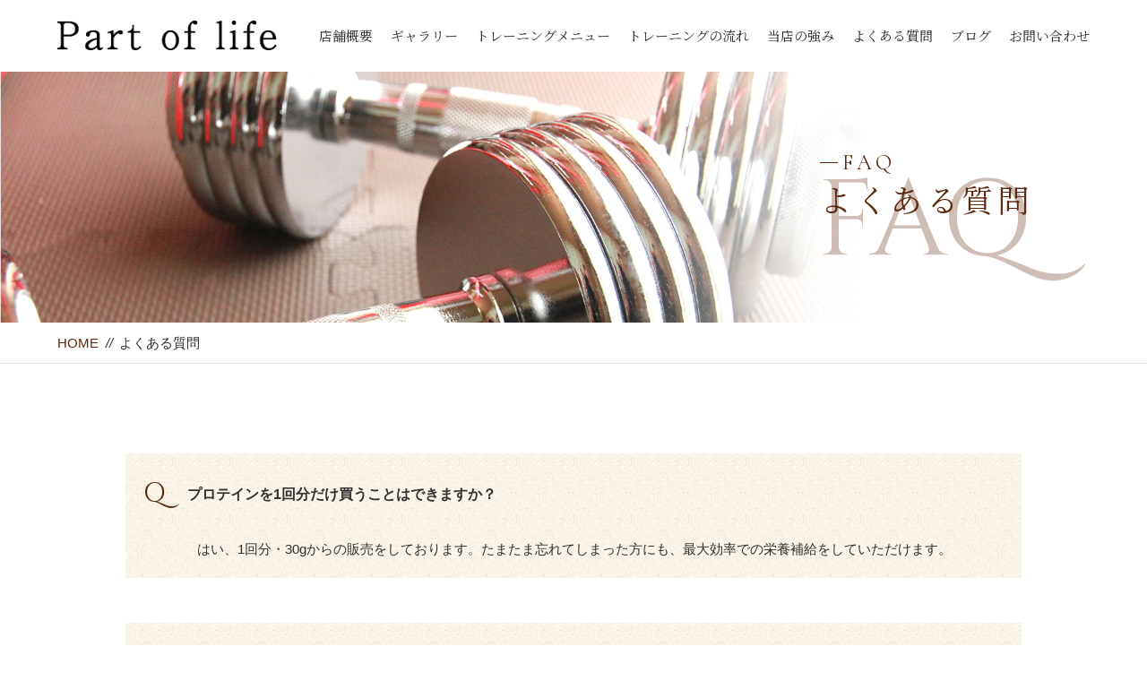

--- FILE ---
content_type: text/html; charset=UTF-8
request_url: https://part-of-life.com/faq/
body_size: 7860
content:
<!DOCTYPE html>
<html dir="ltr" lang="ja">
<head>
<meta charset="UTF-8">


<meta name="viewport" content="width=device-width, initial-scale=1 ,user-scalable=0">



<title>トレーニング習慣を生活の一部にする前橋市のジム「パートオブライフ」│よくある質問 | Part of life</title>


<meta http-equiv="content-language" content="jpn">

<meta name="format-detection" content="telephone=no">


<link rel="shortcut icon" href="https://part-of-life.com/wp-content/themes/sg069/img/favicon.png">

<link rel="stylesheet" href="https://part-of-life.com/wp-content/themes/sg069/css/reset_min.css">
<link rel="stylesheet" href="https://part-of-life.com/wp-content/themes/sg069/css/layout.css">



<link rel="stylesheet" href="https://part-of-life.com/wp-content/themes/sg069/css/fakeLoader.css">
<script src="//ajax.googleapis.com/ajax/libs/jquery/1.11.2/jquery.min.js"></script>

<link rel="stylesheet" href="https://part-of-life.com/wp-content/themes/sg069/css/animate.css">

<link rel="stylesheet" type="text/css" href="https://part-of-life.com/wp-content/themes/sg069/css/slick.css">
<link rel="stylesheet" type="text/css" href="https://part-of-life.com/wp-content/themes/sg069/css/slick-theme.css">
<link rel="stylesheet" href="https://part-of-life.com/wp-content/themes/sg069/css/modaal.min.css">


		<!-- All in One SEO 4.9.2 - aioseo.com -->
	<meta name="description" content="前橋市のパーソナルトレーニングジム「Part of life‐パートオブライフ」に関するよくある質問を紹介しています。プロテインやトレーニング、支払い、更衣室・シャワー室などの質問に回答しています。気になる方は、ぜひご確認ください。" />
	<meta name="robots" content="max-image-preview:large" />
	<meta name="keywords" content="前橋,パーソナルトレーニング,加圧トレーニング,トレーニングジム" />
	<link rel="canonical" href="https://part-of-life.com/faq/" />
	<meta name="generator" content="All in One SEO (AIOSEO) 4.9.2" />
		<meta property="og:locale" content="ja_JP" />
		<meta property="og:site_name" content="Part of life | トレーニング習慣を生活の一部へ" />
		<meta property="og:type" content="article" />
		<meta property="og:title" content="トレーニング習慣を生活の一部にする前橋市のジム「パートオブライフ」│よくある質問" />
		<meta property="og:description" content="前橋市のパーソナルトレーニングジム「Part of life‐パートオブライフ」に関するよくある質問を紹介しています。プロテインやトレーニング、支払い、更衣室・シャワー室などの質問に回答しています。気になる方は、ぜひご確認ください。" />
		<meta property="og:url" content="https://part-of-life.com/faq/" />
		<meta property="article:published_time" content="2018-11-23T15:00:00+00:00" />
		<meta property="article:modified_time" content="2019-12-16T15:00:56+00:00" />
		<meta name="twitter:card" content="summary" />
		<meta name="twitter:title" content="トレーニング習慣を生活の一部にする前橋市のジム「パートオブライフ」│よくある質問" />
		<meta name="twitter:description" content="前橋市のパーソナルトレーニングジム「Part of life‐パートオブライフ」に関するよくある質問を紹介しています。プロテインやトレーニング、支払い、更衣室・シャワー室などの質問に回答しています。気になる方は、ぜひご確認ください。" />
		<script type="application/ld+json" class="aioseo-schema">
			{"@context":"https:\/\/schema.org","@graph":[{"@type":"BreadcrumbList","@id":"https:\/\/part-of-life.com\/faq\/#breadcrumblist","itemListElement":[{"@type":"ListItem","@id":"https:\/\/part-of-life.com#listItem","position":1,"name":"\u30db\u30fc\u30e0","item":"https:\/\/part-of-life.com","nextItem":{"@type":"ListItem","@id":"https:\/\/part-of-life.com\/faq\/#listItem","name":"\u3088\u304f\u3042\u308b\u8cea\u554f"}},{"@type":"ListItem","@id":"https:\/\/part-of-life.com\/faq\/#listItem","position":2,"name":"\u3088\u304f\u3042\u308b\u8cea\u554f","previousItem":{"@type":"ListItem","@id":"https:\/\/part-of-life.com#listItem","name":"\u30db\u30fc\u30e0"}}]},{"@type":"Organization","@id":"https:\/\/part-of-life.com\/#organization","name":"Part of life","description":"\u30c8\u30ec\u30fc\u30cb\u30f3\u30b0\u7fd2\u6163\u3092\u751f\u6d3b\u306e\u4e00\u90e8\u3078","url":"https:\/\/part-of-life.com\/","logo":{"@type":"ImageObject","url":"https:\/\/part-of-life.com\/wp-content\/uploads\/2019\/12\/PPW_3766-3-scaled.jpg","@id":"https:\/\/part-of-life.com\/faq\/#organizationLogo","width":2560,"height":1861},"image":{"@id":"https:\/\/part-of-life.com\/faq\/#organizationLogo"}},{"@type":"WebPage","@id":"https:\/\/part-of-life.com\/faq\/#webpage","url":"https:\/\/part-of-life.com\/faq\/","name":"\u30c8\u30ec\u30fc\u30cb\u30f3\u30b0\u7fd2\u6163\u3092\u751f\u6d3b\u306e\u4e00\u90e8\u306b\u3059\u308b\u524d\u6a4b\u5e02\u306e\u30b8\u30e0\u300c\u30d1\u30fc\u30c8\u30aa\u30d6\u30e9\u30a4\u30d5\u300d\u2502\u3088\u304f\u3042\u308b\u8cea\u554f","description":"\u524d\u6a4b\u5e02\u306e\u30d1\u30fc\u30bd\u30ca\u30eb\u30c8\u30ec\u30fc\u30cb\u30f3\u30b0\u30b8\u30e0\u300cPart of life\u2010\u30d1\u30fc\u30c8\u30aa\u30d6\u30e9\u30a4\u30d5\u300d\u306b\u95a2\u3059\u308b\u3088\u304f\u3042\u308b\u8cea\u554f\u3092\u7d39\u4ecb\u3057\u3066\u3044\u307e\u3059\u3002\u30d7\u30ed\u30c6\u30a4\u30f3\u3084\u30c8\u30ec\u30fc\u30cb\u30f3\u30b0\u3001\u652f\u6255\u3044\u3001\u66f4\u8863\u5ba4\u30fb\u30b7\u30e3\u30ef\u30fc\u5ba4\u306a\u3069\u306e\u8cea\u554f\u306b\u56de\u7b54\u3057\u3066\u3044\u307e\u3059\u3002\u6c17\u306b\u306a\u308b\u65b9\u306f\u3001\u305c\u3072\u3054\u78ba\u8a8d\u304f\u3060\u3055\u3044\u3002","inLanguage":"ja","isPartOf":{"@id":"https:\/\/part-of-life.com\/#website"},"breadcrumb":{"@id":"https:\/\/part-of-life.com\/faq\/#breadcrumblist"},"datePublished":"2018-11-24T00:00:00+09:00","dateModified":"2019-12-17T00:00:56+09:00"},{"@type":"WebSite","@id":"https:\/\/part-of-life.com\/#website","url":"https:\/\/part-of-life.com\/","name":"Part of life","description":"\u30c8\u30ec\u30fc\u30cb\u30f3\u30b0\u7fd2\u6163\u3092\u751f\u6d3b\u306e\u4e00\u90e8\u3078","inLanguage":"ja","publisher":{"@id":"https:\/\/part-of-life.com\/#organization"}}]}
		</script>
		<!-- All in One SEO -->

<link rel="alternate" title="oEmbed (JSON)" type="application/json+oembed" href="https://part-of-life.com/wp-json/oembed/1.0/embed?url=https%3A%2F%2Fpart-of-life.com%2Ffaq%2F" />
<link rel="alternate" title="oEmbed (XML)" type="text/xml+oembed" href="https://part-of-life.com/wp-json/oembed/1.0/embed?url=https%3A%2F%2Fpart-of-life.com%2Ffaq%2F&#038;format=xml" />
		<!-- This site uses the Google Analytics by MonsterInsights plugin v9.11.0 - Using Analytics tracking - https://www.monsterinsights.com/ -->
		<!-- Note: MonsterInsights is not currently configured on this site. The site owner needs to authenticate with Google Analytics in the MonsterInsights settings panel. -->
					<!-- No tracking code set -->
				<!-- / Google Analytics by MonsterInsights -->
		<style id='wp-img-auto-sizes-contain-inline-css' type='text/css'>
img:is([sizes=auto i],[sizes^="auto," i]){contain-intrinsic-size:3000px 1500px}
/*# sourceURL=wp-img-auto-sizes-contain-inline-css */
</style>
<style id='wp-block-library-inline-css' type='text/css'>
:root{--wp-block-synced-color:#7a00df;--wp-block-synced-color--rgb:122,0,223;--wp-bound-block-color:var(--wp-block-synced-color);--wp-editor-canvas-background:#ddd;--wp-admin-theme-color:#007cba;--wp-admin-theme-color--rgb:0,124,186;--wp-admin-theme-color-darker-10:#006ba1;--wp-admin-theme-color-darker-10--rgb:0,107,160.5;--wp-admin-theme-color-darker-20:#005a87;--wp-admin-theme-color-darker-20--rgb:0,90,135;--wp-admin-border-width-focus:2px}@media (min-resolution:192dpi){:root{--wp-admin-border-width-focus:1.5px}}.wp-element-button{cursor:pointer}:root .has-very-light-gray-background-color{background-color:#eee}:root .has-very-dark-gray-background-color{background-color:#313131}:root .has-very-light-gray-color{color:#eee}:root .has-very-dark-gray-color{color:#313131}:root .has-vivid-green-cyan-to-vivid-cyan-blue-gradient-background{background:linear-gradient(135deg,#00d084,#0693e3)}:root .has-purple-crush-gradient-background{background:linear-gradient(135deg,#34e2e4,#4721fb 50%,#ab1dfe)}:root .has-hazy-dawn-gradient-background{background:linear-gradient(135deg,#faaca8,#dad0ec)}:root .has-subdued-olive-gradient-background{background:linear-gradient(135deg,#fafae1,#67a671)}:root .has-atomic-cream-gradient-background{background:linear-gradient(135deg,#fdd79a,#004a59)}:root .has-nightshade-gradient-background{background:linear-gradient(135deg,#330968,#31cdcf)}:root .has-midnight-gradient-background{background:linear-gradient(135deg,#020381,#2874fc)}:root{--wp--preset--font-size--normal:16px;--wp--preset--font-size--huge:42px}.has-regular-font-size{font-size:1em}.has-larger-font-size{font-size:2.625em}.has-normal-font-size{font-size:var(--wp--preset--font-size--normal)}.has-huge-font-size{font-size:var(--wp--preset--font-size--huge)}.has-text-align-center{text-align:center}.has-text-align-left{text-align:left}.has-text-align-right{text-align:right}.has-fit-text{white-space:nowrap!important}#end-resizable-editor-section{display:none}.aligncenter{clear:both}.items-justified-left{justify-content:flex-start}.items-justified-center{justify-content:center}.items-justified-right{justify-content:flex-end}.items-justified-space-between{justify-content:space-between}.screen-reader-text{border:0;clip-path:inset(50%);height:1px;margin:-1px;overflow:hidden;padding:0;position:absolute;width:1px;word-wrap:normal!important}.screen-reader-text:focus{background-color:#ddd;clip-path:none;color:#444;display:block;font-size:1em;height:auto;left:5px;line-height:normal;padding:15px 23px 14px;text-decoration:none;top:5px;width:auto;z-index:100000}html :where(.has-border-color){border-style:solid}html :where([style*=border-top-color]){border-top-style:solid}html :where([style*=border-right-color]){border-right-style:solid}html :where([style*=border-bottom-color]){border-bottom-style:solid}html :where([style*=border-left-color]){border-left-style:solid}html :where([style*=border-width]){border-style:solid}html :where([style*=border-top-width]){border-top-style:solid}html :where([style*=border-right-width]){border-right-style:solid}html :where([style*=border-bottom-width]){border-bottom-style:solid}html :where([style*=border-left-width]){border-left-style:solid}html :where(img[class*=wp-image-]){height:auto;max-width:100%}:where(figure){margin:0 0 1em}html :where(.is-position-sticky){--wp-admin--admin-bar--position-offset:var(--wp-admin--admin-bar--height,0px)}@media screen and (max-width:600px){html :where(.is-position-sticky){--wp-admin--admin-bar--position-offset:0px}}

/*# sourceURL=wp-block-library-inline-css */
</style><style id='global-styles-inline-css' type='text/css'>
:root{--wp--preset--aspect-ratio--square: 1;--wp--preset--aspect-ratio--4-3: 4/3;--wp--preset--aspect-ratio--3-4: 3/4;--wp--preset--aspect-ratio--3-2: 3/2;--wp--preset--aspect-ratio--2-3: 2/3;--wp--preset--aspect-ratio--16-9: 16/9;--wp--preset--aspect-ratio--9-16: 9/16;--wp--preset--color--black: #000000;--wp--preset--color--cyan-bluish-gray: #abb8c3;--wp--preset--color--white: #ffffff;--wp--preset--color--pale-pink: #f78da7;--wp--preset--color--vivid-red: #cf2e2e;--wp--preset--color--luminous-vivid-orange: #ff6900;--wp--preset--color--luminous-vivid-amber: #fcb900;--wp--preset--color--light-green-cyan: #7bdcb5;--wp--preset--color--vivid-green-cyan: #00d084;--wp--preset--color--pale-cyan-blue: #8ed1fc;--wp--preset--color--vivid-cyan-blue: #0693e3;--wp--preset--color--vivid-purple: #9b51e0;--wp--preset--gradient--vivid-cyan-blue-to-vivid-purple: linear-gradient(135deg,rgb(6,147,227) 0%,rgb(155,81,224) 100%);--wp--preset--gradient--light-green-cyan-to-vivid-green-cyan: linear-gradient(135deg,rgb(122,220,180) 0%,rgb(0,208,130) 100%);--wp--preset--gradient--luminous-vivid-amber-to-luminous-vivid-orange: linear-gradient(135deg,rgb(252,185,0) 0%,rgb(255,105,0) 100%);--wp--preset--gradient--luminous-vivid-orange-to-vivid-red: linear-gradient(135deg,rgb(255,105,0) 0%,rgb(207,46,46) 100%);--wp--preset--gradient--very-light-gray-to-cyan-bluish-gray: linear-gradient(135deg,rgb(238,238,238) 0%,rgb(169,184,195) 100%);--wp--preset--gradient--cool-to-warm-spectrum: linear-gradient(135deg,rgb(74,234,220) 0%,rgb(151,120,209) 20%,rgb(207,42,186) 40%,rgb(238,44,130) 60%,rgb(251,105,98) 80%,rgb(254,248,76) 100%);--wp--preset--gradient--blush-light-purple: linear-gradient(135deg,rgb(255,206,236) 0%,rgb(152,150,240) 100%);--wp--preset--gradient--blush-bordeaux: linear-gradient(135deg,rgb(254,205,165) 0%,rgb(254,45,45) 50%,rgb(107,0,62) 100%);--wp--preset--gradient--luminous-dusk: linear-gradient(135deg,rgb(255,203,112) 0%,rgb(199,81,192) 50%,rgb(65,88,208) 100%);--wp--preset--gradient--pale-ocean: linear-gradient(135deg,rgb(255,245,203) 0%,rgb(182,227,212) 50%,rgb(51,167,181) 100%);--wp--preset--gradient--electric-grass: linear-gradient(135deg,rgb(202,248,128) 0%,rgb(113,206,126) 100%);--wp--preset--gradient--midnight: linear-gradient(135deg,rgb(2,3,129) 0%,rgb(40,116,252) 100%);--wp--preset--font-size--small: 13px;--wp--preset--font-size--medium: 20px;--wp--preset--font-size--large: 36px;--wp--preset--font-size--x-large: 42px;--wp--preset--spacing--20: 0.44rem;--wp--preset--spacing--30: 0.67rem;--wp--preset--spacing--40: 1rem;--wp--preset--spacing--50: 1.5rem;--wp--preset--spacing--60: 2.25rem;--wp--preset--spacing--70: 3.38rem;--wp--preset--spacing--80: 5.06rem;--wp--preset--shadow--natural: 6px 6px 9px rgba(0, 0, 0, 0.2);--wp--preset--shadow--deep: 12px 12px 50px rgba(0, 0, 0, 0.4);--wp--preset--shadow--sharp: 6px 6px 0px rgba(0, 0, 0, 0.2);--wp--preset--shadow--outlined: 6px 6px 0px -3px rgb(255, 255, 255), 6px 6px rgb(0, 0, 0);--wp--preset--shadow--crisp: 6px 6px 0px rgb(0, 0, 0);}:where(.is-layout-flex){gap: 0.5em;}:where(.is-layout-grid){gap: 0.5em;}body .is-layout-flex{display: flex;}.is-layout-flex{flex-wrap: wrap;align-items: center;}.is-layout-flex > :is(*, div){margin: 0;}body .is-layout-grid{display: grid;}.is-layout-grid > :is(*, div){margin: 0;}:where(.wp-block-columns.is-layout-flex){gap: 2em;}:where(.wp-block-columns.is-layout-grid){gap: 2em;}:where(.wp-block-post-template.is-layout-flex){gap: 1.25em;}:where(.wp-block-post-template.is-layout-grid){gap: 1.25em;}.has-black-color{color: var(--wp--preset--color--black) !important;}.has-cyan-bluish-gray-color{color: var(--wp--preset--color--cyan-bluish-gray) !important;}.has-white-color{color: var(--wp--preset--color--white) !important;}.has-pale-pink-color{color: var(--wp--preset--color--pale-pink) !important;}.has-vivid-red-color{color: var(--wp--preset--color--vivid-red) !important;}.has-luminous-vivid-orange-color{color: var(--wp--preset--color--luminous-vivid-orange) !important;}.has-luminous-vivid-amber-color{color: var(--wp--preset--color--luminous-vivid-amber) !important;}.has-light-green-cyan-color{color: var(--wp--preset--color--light-green-cyan) !important;}.has-vivid-green-cyan-color{color: var(--wp--preset--color--vivid-green-cyan) !important;}.has-pale-cyan-blue-color{color: var(--wp--preset--color--pale-cyan-blue) !important;}.has-vivid-cyan-blue-color{color: var(--wp--preset--color--vivid-cyan-blue) !important;}.has-vivid-purple-color{color: var(--wp--preset--color--vivid-purple) !important;}.has-black-background-color{background-color: var(--wp--preset--color--black) !important;}.has-cyan-bluish-gray-background-color{background-color: var(--wp--preset--color--cyan-bluish-gray) !important;}.has-white-background-color{background-color: var(--wp--preset--color--white) !important;}.has-pale-pink-background-color{background-color: var(--wp--preset--color--pale-pink) !important;}.has-vivid-red-background-color{background-color: var(--wp--preset--color--vivid-red) !important;}.has-luminous-vivid-orange-background-color{background-color: var(--wp--preset--color--luminous-vivid-orange) !important;}.has-luminous-vivid-amber-background-color{background-color: var(--wp--preset--color--luminous-vivid-amber) !important;}.has-light-green-cyan-background-color{background-color: var(--wp--preset--color--light-green-cyan) !important;}.has-vivid-green-cyan-background-color{background-color: var(--wp--preset--color--vivid-green-cyan) !important;}.has-pale-cyan-blue-background-color{background-color: var(--wp--preset--color--pale-cyan-blue) !important;}.has-vivid-cyan-blue-background-color{background-color: var(--wp--preset--color--vivid-cyan-blue) !important;}.has-vivid-purple-background-color{background-color: var(--wp--preset--color--vivid-purple) !important;}.has-black-border-color{border-color: var(--wp--preset--color--black) !important;}.has-cyan-bluish-gray-border-color{border-color: var(--wp--preset--color--cyan-bluish-gray) !important;}.has-white-border-color{border-color: var(--wp--preset--color--white) !important;}.has-pale-pink-border-color{border-color: var(--wp--preset--color--pale-pink) !important;}.has-vivid-red-border-color{border-color: var(--wp--preset--color--vivid-red) !important;}.has-luminous-vivid-orange-border-color{border-color: var(--wp--preset--color--luminous-vivid-orange) !important;}.has-luminous-vivid-amber-border-color{border-color: var(--wp--preset--color--luminous-vivid-amber) !important;}.has-light-green-cyan-border-color{border-color: var(--wp--preset--color--light-green-cyan) !important;}.has-vivid-green-cyan-border-color{border-color: var(--wp--preset--color--vivid-green-cyan) !important;}.has-pale-cyan-blue-border-color{border-color: var(--wp--preset--color--pale-cyan-blue) !important;}.has-vivid-cyan-blue-border-color{border-color: var(--wp--preset--color--vivid-cyan-blue) !important;}.has-vivid-purple-border-color{border-color: var(--wp--preset--color--vivid-purple) !important;}.has-vivid-cyan-blue-to-vivid-purple-gradient-background{background: var(--wp--preset--gradient--vivid-cyan-blue-to-vivid-purple) !important;}.has-light-green-cyan-to-vivid-green-cyan-gradient-background{background: var(--wp--preset--gradient--light-green-cyan-to-vivid-green-cyan) !important;}.has-luminous-vivid-amber-to-luminous-vivid-orange-gradient-background{background: var(--wp--preset--gradient--luminous-vivid-amber-to-luminous-vivid-orange) !important;}.has-luminous-vivid-orange-to-vivid-red-gradient-background{background: var(--wp--preset--gradient--luminous-vivid-orange-to-vivid-red) !important;}.has-very-light-gray-to-cyan-bluish-gray-gradient-background{background: var(--wp--preset--gradient--very-light-gray-to-cyan-bluish-gray) !important;}.has-cool-to-warm-spectrum-gradient-background{background: var(--wp--preset--gradient--cool-to-warm-spectrum) !important;}.has-blush-light-purple-gradient-background{background: var(--wp--preset--gradient--blush-light-purple) !important;}.has-blush-bordeaux-gradient-background{background: var(--wp--preset--gradient--blush-bordeaux) !important;}.has-luminous-dusk-gradient-background{background: var(--wp--preset--gradient--luminous-dusk) !important;}.has-pale-ocean-gradient-background{background: var(--wp--preset--gradient--pale-ocean) !important;}.has-electric-grass-gradient-background{background: var(--wp--preset--gradient--electric-grass) !important;}.has-midnight-gradient-background{background: var(--wp--preset--gradient--midnight) !important;}.has-small-font-size{font-size: var(--wp--preset--font-size--small) !important;}.has-medium-font-size{font-size: var(--wp--preset--font-size--medium) !important;}.has-large-font-size{font-size: var(--wp--preset--font-size--large) !important;}.has-x-large-font-size{font-size: var(--wp--preset--font-size--x-large) !important;}
/*# sourceURL=global-styles-inline-css */
</style>

<style id='classic-theme-styles-inline-css' type='text/css'>
/*! This file is auto-generated */
.wp-block-button__link{color:#fff;background-color:#32373c;border-radius:9999px;box-shadow:none;text-decoration:none;padding:calc(.667em + 2px) calc(1.333em + 2px);font-size:1.125em}.wp-block-file__button{background:#32373c;color:#fff;text-decoration:none}
/*# sourceURL=/wp-includes/css/classic-themes.min.css */
</style>
<link rel="https://api.w.org/" href="https://part-of-life.com/wp-json/" /><link rel="alternate" title="JSON" type="application/json" href="https://part-of-life.com/wp-json/wp/v2/pages/263" /><style>
h2 span.fadeInDown.wow {
font-size:50px !important;
}
@media screen and (max-width: 488px) {
h2 span.fadeInDown.wow {
font-size:16px !important;
}
}

</style></head>

<body id="pgTop" class="wp-singular page-template-default page page-id-263 wp-theme-sg069">

<div id="fakeloader" class="fakeloader"></div>
<script src="https://part-of-life.com/wp-content/themes/sg069/js/fakeLoader.min.js"></script>
<script> // ローディング処理
	jQuery('#fakeloader').fakeLoader({
		timeToHide: 600,
		spinner: 'spinner2',
		bgColor: '#5d290f',
	});
</script>






<header class="siteHeader">

<div class="siteHeaderInner  page">

<p class="logo"><a href="https://part-of-life.com">
<img src="https://part-of-life.com/wp-content/themes/sg069/img/logo.png" alt="Part of life">
</a>
</p>
<nav class="mainNav">
<ul class="jpSerif">
	<li class="navHome"><a href="https://part-of-life.com">HOME</a></li>
	<li><a href="https://part-of-life.com/about/">店舗概要</a></li>
	<li><a href="https://part-of-life.com/staff/">ギャラリー</a></li>
	<li><a href="https://part-of-life.com/work/">トレーニングメニュー</a></li>
	<li><a href="https://part-of-life.com/flow/">トレーニングの流れ</a></li>
	<li><a href="https://part-of-life.com/special/">当店の強み</a></li>
	<li><a href="https://part-of-life.com/faq/">よくある質問</a></li>
	<li><a href="https://part-of-life.com/blog/">ブログ</a></li>
	<li><a href="https://part-of-life.com/contact/">お問い合わせ</a></li>
	<li class="navPrivacy"><a href="https://part-of-life.com/privacy/">プライバシーポリシー</a></li>
</ul>
</nav>

</div><!--siteHeaderInner-->
</header>



<main id="cnt" class="faq">

<section class="pageVisial">

<figure>
<figcaption>

<h1 class="ttlA">
<span class="enSerif02">
<span class="lineWrap">
<span class="line"></span>
</span><!--lineWrap-->
<span class="sentence">FAQ</span>
</span><!--enSerif02-->
<span class="jpSerif ">よくある質問</span>
</h1>

<i class="bgTxt enSerif">FAQ</i>

</figcaption>

<img class="reImg" src="https://part-of-life.com/wp-content/themes/sg069/img/faq/mv_faq_01.jpg" alt="">
</figure>
</section><!--pageVisial-->

<div class="bred mb100">
<div class="cntInner">
<p><a href="https://part-of-life.com">HOME</a><i>//</i>よくある質問</p>

</div><!--cntInner-->
</div><!--bred-->


<dl class="faqDl bgPaper mb50 fadeInUp wow">
<dt>
<span class="enSerif q">Q</span>
<p class="question">プロテインを1回分だけ買うことはできますか？</p>
</dt>
<dd>
<p class="answer">はい、1回分・30gからの販売をしております。たまたま忘れてしまった方にも、最大効率での栄養補給をしていただけます。</p>
</dd>
</dl>


<dl class="faqDl bgPaper mb50 fadeInUp wow">
<dt>
<span class="enSerif q">Q</span>
<p class="question">市民体育館でのトレーニングに参加するにはどうしたらいいですか？</p>
</dt>
<dd>
<p class="answer">お電話またはお問い合わせフォームより、ご希望の場所・日時・トレーニングのコースについてお伝えください。ご相談ののち詳細について確定し、トレーニングを開催いたします。</p>
</dd>
</dl>


<dl class="faqDl bgPaper mb50 fadeInUp wow">
<dt>
<span class="enSerif q">Q</span>
<p class="question">ケガをしているのですが、トレーニングは可能ですか？</p>
</dt>
<dd>
<p class="answer">医師から運動を制限されている方については、トレーニングを提供できないことがあります。<br />
ケガの程度により、影響しない範囲でトレーニングメニューを組むなどの対応もいたしますが、場合によっては診断書をお持ちいただくこともございます。</p>
</dd>
</dl>


<dl class="faqDl bgPaper mb50 fadeInUp wow">
<dt>
<span class="enSerif q">Q</span>
<p class="question">支払いをまとめて行いたいのですが？</p>
</dt>
<dd>
<p class="answer">はい、可能です。初回セッションの際にご相談ください。</p>
</dd>
</dl>


<dl class="faqDl bgPaper mb50 fadeInUp wow">
<dt>
<span class="enSerif q">Q</span>
<p class="question">更衣室や、シャワー室はありますか？</p>
</dt>
<dd>
<p class="answer">更衣室は完備しておりますが、シャワー室はございません。</p>
</dd>
</dl>



</main><!--cnt-->



<footer class="siteFooter jpSerif ">

<ul class="contactWrap">

<li class="tel match">
<dl>
<dt>お電話でのお問い合わせ</dt>
<dd>
<span class="telNum">070-8563-0236</span>
<small>10:00～21:00</small>
<small>営業電話はお控え下さい</small>
</dd>
</dl>
</li>

<li class="contact match">
<dl>
<dt>メールでのお問い合わせ</dt>
<dd>
<p class="btnB"><a href="https://part-of-life.com/contact/">お問い合わせ</a></p>
</dd>
</dl>
</li>

</ul>

<ul class="addressWrap">
<li><img src="https://part-of-life.com/wp-content/themes/sg069/img/foot_logo.png" alt="Part of life"></li>
<li><address>〒371-0014　群馬県前橋市朝日町 2-14-30</address></li>
<li><p class="btnC"><a href="https://part-of-life.com/about#access">アクセス</a></p></li>
</ul>


<nav class="footNav">
<ul>
	<li class="navHome"><a href="https://part-of-life.com">HOME</a></li>
	<li><a href="https://part-of-life.com/about/">店舗概要</a></li>
	<li><a href="https://part-of-life.com/staff/">ギャラリー</a></li>
	<li><a href="https://part-of-life.com/work/">トレーニングメニュー</a></li>
	<li><a href="https://part-of-life.com/flow/">トレーニングの流れ</a></li>
	<li><a href="https://part-of-life.com/special/">当店の強み</a></li>
	<li><a href="https://part-of-life.com/faq/">よくある質問</a></li>
	<li><a href="https://part-of-life.com/blog/">ブログ</a></li>
	<li><a href="https://part-of-life.com/contact/">お問い合わせ</a></li>
	<li class="navPrivacy"><a href="https://part-of-life.com/privacy/">プライバシーポリシー</a></li>
</ul>
</nav>

<!-- ul class="social f_box f_h_center">
	<li><a href="https://twitter.com/" target="_blank" rel="nofollow"><img src="https://part-of-life.com/wp-content/themes/sg069/img/sns_ico_01.png" alt="twitter" width="27"></a></li>
	<li><a href="https://www.facebook.com/" target="_blank" rel="nofollow"><img src="https://part-of-life.com/wp-content/themes/sg069/img/sns_ico_02.png" alt="facebook" width="13"></a></li>
	<li><a href="https://www.instagram.com/" target="_blank" rel="nofollow"><img src="https://part-of-life.com/wp-content/themes/sg069/img/sns_ico_03.png" alt="instagram" width="25"></a></li>
</ul -->

<small class="copy">&copy; 2019 Part of life</small>
</footer>

<script type="speculationrules">
{"prefetch":[{"source":"document","where":{"and":[{"href_matches":"/*"},{"not":{"href_matches":["/wp-*.php","/wp-admin/*","/wp-content/uploads/*","/wp-content/*","/wp-content/plugins/*","/wp-content/themes/sg069/*","/*\\?(.+)"]}},{"not":{"selector_matches":"a[rel~=\"nofollow\"]"}},{"not":{"selector_matches":".no-prefetch, .no-prefetch a"}}]},"eagerness":"conservative"}]}
</script>
<script type="module"  src="https://part-of-life.com/wp-content/plugins/all-in-one-seo-pack/dist/Lite/assets/table-of-contents.95d0dfce.js?ver=4.9.2" id="aioseo/js/src/vue/standalone/blocks/table-of-contents/frontend.js-js"></script>

<script type="text/javascript">
<!--
	var path = 'https://part-of-life.com/wp-content/themes/sg069';
-->
</script>

<script src="https://part-of-life.com/wp-content/themes/sg069/js/wow.min.js"></script>


<script>
wow = new WOW(
    {
    boxClass: 'wow', // default
    animateClass: 'animated', // default
    offset:0// アニメーションをスタートさせる距離
    }
  );
  wow.init();
</script>

<!--<script src="https://part-of-life.com/wp-content/themes/sg069/js/jquery.smoothScroll.js"></script>-->
<script src="https://part-of-life.com/wp-content/themes/sg069/js/modaal.min.js"></script>
<script src="https://part-of-life.com/wp-content/themes/sg069/js/jquery.matchHeight.js"></script>
<script src="https://part-of-life.com/wp-content/themes/sg069/js/main.js"></script>
<script src="https://part-of-life.com/wp-content/themes/sg069/js/smooth-scroll.js"></script>

<script>

var scroll = new SmoothScroll('a[href*="#"], [data-scroll]',{
  offset: 80
});


</script>

<script>
//高さ揃え
jQuery(function() {
jQuery('.match').matchHeight();
jQuery('.dlA dt , .dlA dd').matchHeight();
jQuery('.dlC dt , .dlC dd').matchHeight();
});

</script>

</body>
</html>


--- FILE ---
content_type: text/css
request_url: https://part-of-life.com/wp-content/themes/sg069/css/layout.css
body_size: 7275
content:
@charset "UTF-8";

@import url('https://fonts.googleapis.com/css?family=Cinzel');
@import url('https://fonts.googleapis.com/css?family=Cormorant+Garamond');
@import url('https://fonts.googleapis.com/css?family=Noto+Serif+JP:400,700&subset=japanese');


/*common*/

* {
	box-sizing: border-box;
}

input::-webkit-input-placeholder,
input::-moz-placeholder,
input::-ms-input-placeholder {
	color: #aaa;
}
input:-ms-input-placeholder {
	color: #aaa;
}

body {
	font-family: "游ゴシック体", "Yu Gothic", YuGothic, "ヒラギノ角ゴシック Pro", "Hiragino Kaku Gothic Pro", 'メイリオ', Meiryo, Osaka, "ＭＳ Ｐゴシック", "MS PGothic", sans-serif;
	-webkit-font-smoothing: antialiased;
	-moz-osx-font-smoothing: grayscale;
	font-size: 15px;
	font-size: 1.5rem;
	word-break: break-word;
	word-wrap: break-word;
	line-height: 1.7;
	color: #303030;
	background: #fff;
	width:100%;
	overflow-x:hidden;
	
}

.bgPaper {
	background:url(../img/bgPaper.png) repeat ;
}


.fontWeight700 {
	font-weight:700;
}

.enSerif {
	font-family: 'Cinzel',  'Noto Serif JP', "游明朝体", "YuMincho", "游明朝", "Yu Mincho", "ヒラギノ明朝 ProN W3", "Hiragino Mincho ProN W3", HiraMinProN-W3, "ヒラギノ明朝 ProN", "Hiragino Mincho ProN", "ヒラギノ明朝 Pro", "Hiragino Mincho Pro", "HGS明朝E", "ＭＳ Ｐ明朝", "MS PMincho", serif;
}

.enSerif02 {
	font-family: 'Cormorant Garamond',  'Noto Serif JP', "游明朝体", "YuMincho", "游明朝", "Yu Mincho", "ヒラギノ明朝 ProN W3", "Hiragino Mincho ProN W3", HiraMinProN-W3, "ヒラギノ明朝 ProN", "Hiragino Mincho ProN", "ヒラギノ明朝 Pro", "Hiragino Mincho Pro", "HGS明朝E", "ＭＳ Ｐ明朝", "MS PMincho", serif;
}

.jpSerif {
	font-family: 'Noto Serif JP', "游明朝体", "YuMincho", "游明朝", "Yu Mincho", "ヒラギノ明朝 ProN W3", "Hiragino Mincho ProN W3", HiraMinProN-W3, "ヒラギノ明朝 ProN", "Hiragino Mincho ProN", "ヒラギノ明朝 Pro", "Hiragino Mincho Pro", "HGS明朝E", "ＭＳ Ｐ明朝", "MS PMincho", serif;
}

.sp {
	display: none !important;
}

.pc {
	display: block;
}

a {
	text-decoration: none;
	color: #303030;
}

img {
	vertical-align:top;
}

.color {
	color:#5d290f;
}

.links {
	text-decoration:underline;
}

.links:hover {
	text-decoration:none;
}

.imgWrap .wp-post-image ,
.reImg {
	width: 100%;
	height: auto;
}

.reImg02 {
	max-width:100%;
	height:auto;
}

@media screen and (min-width: 770px) {
a:hover img {
	opacity:0.7;
}
}
.tc {
	text-align: center;
}
/*social*/
.social{
	margin: 20px 0;
	margin-bottom: 15px;
}
.social a {
	color: #ffffff;
	font-size: 25px;
	line-height: 1;
	margin: 0 10px;
}
/*btn*/
.btnA {
	display:inline-block;
}
.btnA a {
	color:#5d290f;
	font-size:1.5rem;
	position: relative;
	display: inline-block;
	font-weight:bold;
	text-decoration: none;
}

.btnA a::after {
	position: absolute;
	bottom: -4px;
	left: 0;
	content: '';
	width: 100%;
	height: 2px;
	background: #5d290f;
	transform: scale(0, 1);
	transform-origin: left top;
	transition: transform .3s;
}

@media screen and (min-width: 770px) {

.btnA a:hover::after {
	transform: scale(1, 1);
}

}

.ico img {
	vertical-align:middle;
	position: relative;
	top: -3px;
}

a:hover .ico img {
	opacity:1;
}

.btnB {
	text-align:center;
	font-size:1.6rem;
	margin-top:40px;
}

.btnB a {
	display:block;
	color:#5d290f;
	text-align:center;
	border:1px solid #5d290f;
	width:300px;
	height:60px;
	line-height:60px;
	margin:0 auto;
}

.btnB a:hover {
	background:#5d290f;
	color:#fff;
}

.btnC {
	font-size:1.4rem;
	display:inline-block;
}

.btnC a {
	display:block;
	color:#ffff;
	text-align:center;
	border:1px solid #fff;
	width:100px;
	height:40px;
	line-height:38px;
}

.btnC a:hover {
	background:#fff;
	color:#5d290f;
}


/*siteHeader*/
.siteHeader {
	width:100%;
	height:80px;
	position:fixed;
	top:0;
	left:0;
	background:#fff;
	z-index:10;
}

.siteHeaderInner {
	position:relative;
	padding-left:5%;

}

.logo {
	display: table-cell;
	vertical-align: middle;
	height: 80px;
}

.logo a {
	display:block;
	line-height:1;
}

.logo a:hover img {
	opacity:0.7;
}

.mainNav {
	position:absolute;
	right:5%;
	top:0;
}

.mainNav ul {
	display:table;
}

.mainNav li:first-child {
	padding-left:0;
}

.mainNav li {
	display:table-cell;
	padding-left:20px;
	vertical-align:middle;
	height:80px;
}
.mainNav li.navHome,
.mainNav li.navPrivacy {
	display: none;
}
.mainNav li a:hover {
	text-decoration:underline;
}
	

/*topMain*/
#topMain {
	padding-top:80px;
}

#topMain h2 {
	padding:5% 0 0 5%;
	font-size:5rem;
	letter-spacing:0.1em;
	z-index:2;
	position:relative;
}

#topMain img.main {
	margin-top:-40px;
	vertical-align:bottom;
}

/*twoRow*/
.twoRow {
	width:100%;
	display:table;
	margin-top:-5%;
}

.twoRow:first-child {
	margin-top:0;
}

.innerRow {
	display:table-cell;
	width:50%;
	vertical-align:middle;
	padding:0 5%;
}

.pageCnt .innerRow {
	vertical-align:top;
}

.innerRow.bgNone {
	padding:5% 0 5% 5%;
}

.innerRow.bgPaper {
	padding:5% 5% 5% 0;
}

.bottom .innerRow.bgNone {
	padding:5% 0 calc(5% + 100px) 5%;
}

.bottom .innerRow.bgPaper {
	padding:5% 5% calc(5% + 100px) 0;
}


.innerRow.bgPaper .break {
	margin-left:-10%;
	width:110%;
}

.innerRow.bgNone .break {
	margin-right:-10%;
	width:110%;
}

.twoRow .bgNone .txtBox {
	padding-right:15%;
}

.twoRow .bgPaper .txtBox {
	padding-left:15%;
}

.work .twoRow:nth-of-type(n+3) {
	margin-top:-5%;
}


/*twoCnt*/
.twoRow.twoCnt .reImg {
	margin-bottom:30px;
}

.twoRow.twoCnt .bgNone .reImg {
	padding-right:10%;
}

.twoRow.twoCnt .bgPaper .reImg {
	padding-left:10%;
}

.twoRow.twoCnt .bgNone .txtBox {
	padding-left:5%;
}

.twoRow.twoCnt .bgPaper .txtBox {
	padding-left:15%;
	padding-right:5%;
}

/*dl*/
.dlA {
	width:100%;
	display:table;
	border-bottom:1px solid #e3e3e3;
	padding:10px 0;
}

.dlA:first-of-type {
	border-top: 1px solid #e3e3e3;
}

.dlA dt , .dlA dd {
	display:table-cell;
	vertical-align:top;
}

.dlA dt {
	width:30%;
}

.dlA dd {
	width:70%;
}

.dlB {
	margin-bottom:40px;
}

.dlB dt {
	font-size:1.8rem;
	font-weight:bold;
	border-bottom:1px solid #e3e3e3;
	padding-bottom:10px;
	margin-bottom:15px;
}

.dlB li {
	margin-bottom:15px;
	padding-left: 2em;
	text-indent: -2em;
}

.dlB li li {
	margin:15px 0 15px 1.5em;
}

.dlB .number {
	font-style:normal;
	font-weight:bold;
	width: 2em;
	white-space: nowrap;
	display: inline-block;
	text-indent: 0;
	vertical-align: top;
}

.dlB .content {
	width: 100%;
	display: inline-block;
	text-indent: 0;
	vertical-align: top;
}

.dlB .one {
	margin-bottom:15px;
	display:block;
}

.dlC {
	width:100%;
	display:table;
	margin-bottom:10px;
}

.dlC:first-of-type {
}

.dlC dt , .dlC dd {
	display:table-cell;
	vertical-align:top;
}

.dlC dt {
	width:70%;
	background:#f3f3f3;
	border-left:5px solid #5d290f;
	padding:10px;
}

.dlC dd {
	width:30%;
	text-align:center;
	background:#edcbba;
	padding:10px 0;
}


.faqDl dt {
	display:table;
	margin-bottom:1.5em;
}

.faqDl dt .q {
	color:#5d290f;
	display:table-cell;
	font-size:3rem;
	vertical-align:middle;
}

.faqDl dt  .question {
	display:table-cell;
	vertical-align:middle;
	padding-left:1.5em;
	font-size:1.6rem;
	font-weight:bold;
}

.faqDl dd  .answer {
	padding-left:4em;
}
.faqDl {
	width:1000px;
	margin:0 auto;
	padding:20px;
}

/*oneRow*/
.oneRow .bgPaper {
	width:80%;
	max-width:1000px;
	margin:-90px auto 0;
	position:relative;
	padding:50px;
}

.oneRow .num {
	left:-11%;
}

.special .oneRow {
	padding:0 10%;
}


/*blogWrap*/
.twoRow + .blogWrap {
	margin-top: 100px;
}
.blogList {
	width:800px;
	margin: 0 auto;
	border-top:1px solid #5d290f;
}

.blogList li {
	border-bottom:1px solid #5d290f;
}

.blogList li a {
	padding:10px 0;
	display:block;
}

.blogList li a:hover {
	background:#edcbba;
}

.blogList li .date,
.blogList li .category {
	display:inline-block;
}

.blogList li .category {
	font-style:normal;
	color:#5d290f;
}

.blogList li .date {
	font-size:1.4rem;
	margin-right:10px;
}

.blogList li .ttl {
	margin-top:10px;
}

/*ttl*/
.num {
	color:#5d290f;
	opacity:0.3;
	font-size:15rem;
	font-style:normal;
	position:absolute;
	bottom:10px;
	left:-13%;
	line-height:1;
	letter-spacing:0;

}

.ttlA {
	letter-spacing:0.2em;
	position:relative;
	line-height:1.4;
	margin-bottom:1em;
}

.ttlA .enSerif02 {
	color:#5d290f;
	font-size:2.4rem;
	display:table;
}

.ttlA .enSerif02 .lineWrap {
	display:table-cell;
	vertical-align:middle;
	padding-right:5px;
}

.ttlA .enSerif02 .line {
	display:block;
	vertical-align:middle;
	width:20px;
	height:1px;
	background:#5d290f;
}


.ttlA .enSerif02 .sentence {
	vertical-align:middle;
	display:table-cell;
}

.ttlA .jpSerif  {
	color:#5d290f;
	font-size:3.5rem;
	display:block;
}

.ttlB {
	font-size:2rem;
	font-weight:bold;
	letter-spacing:0.2em;
	margin-bottom:1em;
}

.ttlC {
	letter-spacing:0.2em;
	position:relative;
	line-height:1.4;
	margin-bottom:1.5em;
	text-align:center;
	color:#5d290f;
}

.ttlC .enSerif02 {
	color:#5d290f;
	font-size:2.4rem;
}

.ttlC .jpSerif  {
	color:#5d290f;
	font-size:3.5rem;
	display:block;
}

.ttlD {
	color:#5d290f;
	font-size:2.4rem;
	display:block;
	letter-spacing:0.2em;
	margin-bottom:1.5em;
}

.ttlD  span {
	padding:10px 0;
	display:block;
}

.ttlD:before {
	content:"";
	display:block;
	width:100px;
	height:1px;
	background:#5d290f;
}

.ttlD:after {
	content:"";
	display:block;
	width:30px;
	height:1px;
	background:#5d290f;
}

.subTtl  {
	font-size:1.4rem;
	color:#5d290f;
	display:block;
}

.ttlE {
	color:#5d290f;
	font-size:2.4rem;
	display:block;
	letter-spacing:0.2em;
	margin-bottom:1em;
}

.subA {
	background:#5d290f;
	color:#fff;
	padding:5px;
	font-size:1.3rem;
	display:table;
	margin-bottom:1.5em;
	letter-spacing:0.3em;
}

.subB {
	font-size:1.4rem;
	color:#5d290f; 
	display:block;
}

	
/*siteFooter*/
.siteFooter {
	margin-top:150px;
	background:url(../img/bg_foot.jpg) no-repeat 20% center ;
	background-size:cover;
	color:#fff;
	padding:50px 0;
}

#cnt.pages {
	margin-bottom:-150px;
}

.siteFooter a {
	color:#fff;
}
.siteFooter .btnB {
	margin-top:10px;
}

.siteFooter .btnB a {
	color:#fff;
	border:1px solid #fff;
}

.siteFooter .btnB a:hover {
	background:#fff;
	color:#5d290f;
}

.contactWrap {
	text-align:center;
	font-size:0;
}

.contactWrap li {
	display:inline-block;
	vertical-align:top;
}

.contactWrap li dt {
	font-size:1.4rem;
}

.contactWrap li.tel dt {
	margin-bottom:10px;
}

.telNum {
	letter-spacing:0.1em;
}

.contactWrap li.tel {
	border-right:1px solid #fff;
	padding-right:30px;
	margin-right:30px;
}

.contactWrap li.tel dd {
	font-size:3rem;
	line-height:1.3;
	border-bottom:1px solid #fff;
	border-top:1px solid #fff;
	padding:0px 0 10px;
}

.contactWrap li.tel dd small{
	font-size:1.2rem;
	display:block;
}

.addressWrap {
	font-size:0;
	text-align:center;
	margin-top:40px;
}

.addressWrap li {
	display:inline-block;
	font-size:1.4rem;
	vertical-align:middle;
}

.addressWrap li:nth-child(1) {
	border-right:1px solid #fff;
	padding-right:20px;
	margin-right:20px;
}

.addressWrap li {
	margin-right:15px;
}

.addressWrap li:last-child {
	margin-right:0;
}

.footNav {
	font-size:0;
	margin:30px auto;
	text-align:center;
	border-bottom:1px solid #fff;
	border-top:1px solid #fff;
	display:block;
	width:1000px;
}

.footNav  ul {

	padding:10px 0;
}

.footNav li {
	display:inline-block;
	margin-right:1em;
	font-size:1.3rem;
}
.footNav li.navHome {
	display: none;
}
.footNav li:last-child {
	margin-right:0;
}

.footNav li a:hover {
	text-decoration:underline;
}

.siteFooter .copy {
	text-align:center;
	display:block;
	font-size:1.2rem;
}

/*pageVisial*/
.pageVisial {
	margin-top:80px;
	position:relative;
}


.pageVisial .ttlA {
	position:absolute;
	right:10%;
	  top: 45%;
	  transform: translateY(-50%) ;
	-webkit-transform: translateY(-50%);
	z-index:2;
}

.pageVisial .bgTxt {
	color:#5d290f;
	opacity:0.3;
	font-size:12rem;
	font-style:normal;
	position:absolute;
	right:10%;
	top: 60%;
	transform: translateY(-50%) ;
	-webkit-transform: translateY(-50%);
	line-height:1;
	letter-spacing:0;
	z-index:1 ;
}


/*bred*/
.bred {
	border-bottom:1px solid #e3e3e3;
	padding:10px 5%;
}

#cnt.pages.flow .bred  ,
#cnt.pages.work .bred  ,
#cnt.pages.about .bred  {
	margin-bottom:5%;
}

.bred i {
	margin:0 0.5em;
}
.bred a {
	color:#5d290f;
}

.bred a:hover {
	text-decoration:underline;
}

/*下層*/
.cntW1000 {
	width:80%;
	max-width:1000px;
	margin:0 auto;
	padding:50px 0 0 0;
}

.cntW800 {
	width:70%;
	max-width:800px;
	margin:0 auto;
	padding:50px 0 ;
}

.special .cntW800 {
	padding:0px 0 100px 0;
}

.modPCenter {
	text-align:center;
	margin-bottom:4em;
}

.cntUl li {
	border-bottom:1px solid #5d290f;
	display:table;
	width:100%;
	padding:50px 0;
}

.cntUl li .heading {
	font-size:2rem;
	margin-bottom:1em;
}

.cntUl li .image {
	display:table-cell;
	vertical-align:middle;
	width:50%;
}

.cntUl li figcaption {
	display:table-cell;
	vertical-align:middle;
	width:50%;
	padding-left:5%;
}

.cntUl li:last-child {
	border-bottom:none;
}

.voiceUl {
	width:1000px;
	margin:0 auto;
}

.voiceUl  li {
	padding:20px;
}

.voiceUl .heading {
	margin-bottom:0.5em;
}

.voiceUl .heading .lecName {
	display:block;
	color:#5d290f;
	font-size:1.4rem;
	font-style:normal;
}

.flexP {
	margin-bottom:1em;
}

.flexP:last-child {
	margin-bottom:0;
}

.flow .twoRow:nth-of-type(n+3) {
	margin-top:-5%;
}

.cntBox {
	margin-bottom:300px;
}

.cntBox .oneBox {
	margin-bottom:100px;
}

.cntBox .oneBox:last-child {
	margin-bottom:0;
}
.cntBox .oneBox:nth-of-type(n+2) { 
border-top:1px solid #5d290f;
padding-top:100px;
}

.cntBox .oneBox figure {
	display: table;
}

.cntBox .oneBox figure {
	display: table;
}

.cntBox .oneBox .image {
	display:table-cell;
	vertical-align:top;
	width:40%;
}

.cntBox .oneBox figcaption {
	display:table-cell;
	vertical-align:top;
	width:60%;
	padding-left:5%;

}

.cntBox .oneBox  .bgPaper {
	padding:50px;
	margin-top:50px;
}

.blogCnt article {
	font-size:1.6rem;
	line-height:2;
}

.blogCnt .blogInner {
	display:block;
	width:100%;
}

.blogCnt .blogListWrap   {
	display:inline-block;
	width:75%;
	padding-right:5%;
}

.blogCnt article { 
display:inline-block;
	width:75%;
	padding-right:5%;
}

.blogCnt aside {
	display:inline-block;
	width:24%;
	vertical-align:top;
}

.singleContent img {
	max-width:100%;
	height:auto;
	margin-bottom:20px;
}
.blogCnt .image img {
	max-width:100%;
	height:auto;
}

.blogCnt .ttlB {
	font-size:3rem;
}

.blogCnt .blogArticleList .line ,
.blogCnt article .line {
	width:50px;
	height:2px;
	background:#5d290f;
	margin-bottom:10px;
}

.meta time {
	font-size:2rem;
	margin-right:10px;
}

.meta  .category a {
	color:#5d290f;
	
}

.meta .category a:hover {
	text-decoration:underline;
}

.subTtls {
	background:#5d290f;
	color:#fff;
	padding:5px 10px;
	font-size:1.4rem;
}

.categoryDl {
	margin-bottom:40px;
}

.latest li a ,
.categoryDl li a {
	display:block;
	width:100%;
	padding:10px;
	border-bottom:1px solid #e3e3e3;
}

.latest li a:hover ,
.categoryDl li a:hover {
	background: #edcbba;
}

.latest li time {
	color:#5d290f;
	font-size:1.6rem;
	display:block;
}

.blogArticleList {
	font-size:0;
}

.blogArticleList li {
	display:inline-block;
	vertical-align:top;
	width:47.5%;
	margin-right:5%;
	margin-bottom:10%;
	font-size:1.4rem;
}

.blogArticleList li:nth-child(2n) {
	margin-right:0;
}

.blogCnt .blogArticleList .meta {
	margin-bottom:10px;
}

.blogArticleList li .blogttl {
	font-size:1.6rem;
	margin-top:15px;
}

/*****form*******/
.formWrap {
	background:#f5f5f5;
	width:800px;
	margin:0 auto;
	padding:50px 0;
}

.formWrap dl {
	width:600px;
	margin:0 auto;
}

.formWrap dt {
	font-size:1.6rem;
	font-weight:bold;
}

.formWrap dd {
	margin:15px 0 30px 0 ;
}

.formWrap .required{
	background:#cc391f;
	font-size:1.2rem;
	color:#fff;
	font-weight:normal;
	height:25px;
	line-height:25px;
	display:inline-block;
	padding:0 15px;
	margin-right:10px;
	position:relative;
	top:-2px;
}

.formWrap .any{
	background:#999;
	font-size:1.2rem;
	color:#fff;
	font-weight:normal;
	height:25px;
	line-height:25px;
	display:inline-block;
	padding:0 15px;
	margin-right:10px;
	position:relative;
	top:-2px;
}

.formWrap textarea,
.formWrap input[type="email" ] ,
.formWrap input[type="text" ] {
	border:1px solid #ddd;
	background:#fff;
	height:40px;
	padding-left:15px;
	width:100%;
}

.formWrap textarea{
	height:15em;
}

.formWrap .formBtn {
	font-size:1.6rem;
	position: relative;
	display:block;
	color:#5d290f;
	text-align:center;
	border:1px solid #5d290f;
	width:300px;
	height:60px;
	line-height:60px;
	-webkit-transition: all 0.3s;
	-moz-transition: all 0.3s;
	-o-transition: all 0.3s;
	transition: all 0.3s;
	cursor:pointer;
	margin:0 auto;
}

.formWrap .formBtn:hover {
	background:#5d290f;
	color:#fff;
}

.modoruBtn {
	margin-top:30px !important;
}

/*ページャー*/
.pagination .page-of {
	display:none;
}

.pagination-box {
	text-align:center;
	margin-bottom:50px;
}

.pagination-box span {
	display:inline-block;
	width:30px;
	height:30px;
	line-height:30px;
	margin-right:10px;
	background:#5d290f;
	color:#fff;
}

.pagination-box span:last-child {
	margin-right:0;
}

.pagination-box span.link {
	background:none;
}

.pagination-box a {
	color:#5d290f;
	display:block;
	width:30px;
	height:30px;
	line-height:30px;
	text-decoration:none;
}

.pagination-box span.link:hover {
	background:#5d290f;
	color:#fff;
}

.pagination-box span.link:hover a {
	color:#fff;
}

/*map*/
.ggmapSize {
	width:100%;
	margin:0 auto 20px auto;
}

.ggmap {
	position: relative;
	padding-bottom: 56.25%;
	padding-top: 30px;
	height: 0;
	overflow: hidden;
}

.ggmap iframe,
.ggmap object,
.ggmap embed {
	position: absolute;
	top: 0;
	left: 0;
	width: 100%;
	height: 100%;
}

/*margin*/
.mt20 {
margin-top: 20px;
}

.mb20 {
margin-bottom: 20px;
}

.mb30 {
margin-bottom: 30px;
}

.mb40 {
margin-bottom: 40px;
}

.mb50 {
margin-bottom: 50px;
}

.mb70 {
	margin-bottom:70px;
}

.mb80 {
	margin-bottom:80px;
}

.mb90 {
	margin-bottom:90px;
}

.mb100{
	margin-bottom:100px;
}


/********横幅調整***************/

@media screen and (max-width: 1150px) {

.siteHeader {
		min-width:1024px;

}
.logo {
	position:relative;
	z-index:2;
}

.siteHeaderInner {
	padding-left:2%;
}

.mainNav  {
	right:2%;
}

.mainNav  li {
	padding-left:15px;
}


}

/********sp***************/

@media screen and (max-width: 770px) {
	
/*common*/

body {
	font-size: 13px;
	font-size:1.3rem;
	padding-top:0px;
	min-width:320px;
}

.pc {
	display: none !important;
}

.sp {
	display: block !important;
}

.spBg {
background:url(../img/bgPaper.png) repeat ; 
}

/*header*/
.spSiteHeader {
	width:100%;
	height:50px;
	position:fixed;
	top:0;
	left:0;
	z-index:10;
	background:rgba(255,255,255,0.8);
}

/*.spSiteHeader .spInner {
	position:relative;
	display:-webkit-box;
	display:-ms-flexbox;
	display: -webkit-flex;
	display:flex;
	-webkit-align-items: center;
	-ms-flex-align: center;
	align-items: center;
	height:inherit;
}
*/
.spSiteHeader .spLogo {
	position:absolute;
	left:0;
	top:0;
	line-height:1;
}

.spSiteHeader .spLogo a {
	display:block;
	height:50px;
	padding-left:5%;
}

.spSiteHeader .spLogo a img {
	 position: relative;
	top: 50%;
	-webkit-transform: translateY(-50%); /* Safari用 */
	transform: translateY(-50%);
}

.spSiteHeader .hum {
	position:absolute;
	right:0;
	top:0;
}

.spSiteHeader .hum a {
	background:#5d290f;
	width:50px;
	height:50px;
	text-align:center;
	display:block;
}

.spSiteHeader .hum a img {
 position: relative;
  top: 50%;
  -webkit-transform: translateY(-50%); /* Safari用 */
  transform: translateY(-50%);
}
	

.spSiteHeader .phone {
	position:absolute;
	right:50px;
	top:0;
}

.spSiteHeader .phone a {
	background:#5d290f;
	width:50px;
	height:50px;
	text-align:center;
	display:block;
}

.spSiteHeader .phone a img {
 position: relative;
  top: 50%;
  -webkit-transform: translateY(-50%); /* Safari用 */
  transform: translateY(-50%);
}

/*hamburger*/
.closeBT {
	position: absolute;
	right: 5%;
	top: 5%;
	z-index:99;
}

.humNavi {
	padding-top:10%;
}

.humNavi li:nth-child(1) a {
}

.humNavi li a {
	display:block;
	padding:10px 0;
	color:#fff;
	font-weight:bold;
}

#humTel ,
#hum {
	display:none;
}

.modaal-inline.modaal-fullscreen .modaal-container {
	background:rgba(107,41,15,0.7) ;
}

/*ttl*/
.num {
	left:-20%;
	bottom:-5px;
}

.ttlA {
	letter-spacing:0.1em;
}

.ttlA .jpSerif {
	letter-spacing:0.2em;
}

.twoRow .ttlA {
	margin-top:-10%;
}

.twoCnt.twoRow  .ttlA {
	margin-top:-0%;
}

.ttlC .enSerif02 ,
.ttlA .enSerif02 {
	font-size:1.8rem;
}

.ttlC .jpSerif ,
.ttlA .jpSerif {
	font-size:2rem;
}

.ttlB {
	font-size:1.6rem;
}

.ttlD {
	font-size:1.8rem;
	margin-bottom:1em;
}

.ttlE {
	font-size:1.8rem;
}

/*btn*/
.btnB a {
	width:80%;
	height:50px;
	line-height:50px;
}


/*top*/
#topMain h2 {
	font-size:2rem;
}

#topMain img.main {
	margin-top:-15px;
}

.twoRow {
	display:block;
}

.twoRow:last-child .innerRow.bgPaper,
.twoRow:last-child .innerRow.bgNone {
	padding-bottom:150px;
}

.innerRow {
	display:block;
	width:100%;
	padding:10%;
}


.twoRow .bgPaper {
	padding:10%;
}
.twoRow .bgNone {
	padding:10%;
}

.twoRow .bgNone .txtBox {
	padding-right: 0%;
}

.innerRow.bgNone .break {
	width:100%;
	margin-right:0;
}

.twoRow.twoCnt .bgPaper .reImg ,
.twoRow.twoCnt .bgNone .txtBox ,
.twoRow .bgPaper .txtBox {
	padding-left:0;
}

.twoRow.noTop {
	margin-top:0;
}
.twoRow:first-child {
	margin-top:0;
}

.twoRow.twoCnt .bgNone .reImg {
	padding-right:0;
}

.twoRow.twoCnt .bgPaper .txtBox {
	padding-left:0;
	padding-right:0;
}

.work .twoRow:nth-of-type(n+3) {
	margin-top:0;
}

.oneRow .bgPaper  {
	margin:0px auto 0 auto;
	max-width:inherit;
	width:100%;
	padding:10%;
}

.oneRow .num {
	left: -20%;
	bottom: -20%;
}
.twoRow + .blogWrap {
	margin-top: 50px;
}
.blogList {
	width:80%;
}

/*footer*/
.siteFooter {
	margin-top:50px;
}

.siteFooter .btnB a {
	width:100%;
}

.contactWrap {
	border-bottom:1px solid #fff;
	padding-bottom:50px;
}

.contactWrap li {
	width:80%;
}

.contactWrap li.tel {
	border-right:none;
	padding-right:0;
	margin-right:0;
	margin-bottom:30px;
}

.addressWrap li {
	font-size:1.2rem;
	width: 100%;
	margin-right: 0;
}

.addressWrap li:nth-child(1) {
	border-right:none;
	margin-right:0;
	padding-right:0;
	margin-bottom:20px;
	display: block;
}

.addressWrap .btnC {
	margin:20px 0 ;
}

/*下層*/
.pageVisial {
	margin-top:50px;
}
.pageVisial .bgTxt {
	display:none;
}

.pageVisial .ttlA {
	right:inherit;
/*	left:5%;*/
    right: 5%;
}

.pageVisial .ttlA .jpSerif ,
.pageVisial .ttlA .enSerif02 {
	color:#fff;
}

.home .ttlA .enSerif02 .line {
	background:#5d290f;
}

.ttlA .enSerif02 .line {
	background:#fff;
	width:10px;
}

.pageVisial img {
/*filter:brightness(65%);*/
    filter:brightness(75%);
}

.bottom .innerRow.bgPaper ,
.bottom .innerRow.bgNone {
	padding:10%;
}

#cnt.pages {
	margin-bottom:-50px;
}

.work .ttlD {
	margin-top:-10%;
}

.work.single .ttlD {
	margin-top:0;
}

.special .oneRow {
	padding:0;
}

.dlC dt, .dlC dd {
	vertical-align:middle;
}

.cntBox {
	margin-bottom:100px;
}

.cntBox .oneBox {
	margin-bottom:50px;
}

.cntW1000 {
	padding:0;
}

.cntBox .oneBox figure {
	display:block;
}

.cntBox .oneBox .image {
	display:block;
	width:100%;
}

.cntBox .oneBox figcaption {
	padding-left:0;
	display:block;
	margin-top:10%;
	width:100%;
}

.dlA {
	display:block;
}

.dlA dt , .dlA dd {
	display:block;
	width:100%;
}

.cntBox .oneBox .bgPaper {
	padding:10%;
	margin-top:30px;
}

.cntBox .oneBox:nth-of-type(n+2) {
	padding-top:50px;
}

.faqDl ,
.voiceUl {
	width:90%;
}

.voiceUl li {
	padding:10%;
}

.voiceUl .heading {
	font-size:1.6rem;
	font-weight:bold;
}

.flow .innerRow .ttlA .enSerif02 .line {
	background:#5d290f;
}

.flow .twoRow:nth-of-type(n+3) {
	margin-top:0;
}

.faqDl dd .answer {
	padding-left:0;
}

.special .cntW800 {
	width:80%;
	padding:0 0 50px 0;
}

.cntUl li {
	display:block;
	padding:10% 0;
}

.cntUl li .image {
	display:block;
	width:100%;
	margin-bottom:10%;
}

.cntUl li figcaption {
	display:block;
	width:100%;
	padding-left:0;
}

.blogCnt .blogInner {
	display:block;
	
}

.blogCnt .blogListWrap, .blogCnt article {
	display:block;
	width:100%;
	padding-right:0;
}

.blogCnt .cntW1000 {
	width:90%;
}

.blogCnt .blogArticleList .meta {
	margin-bottom:8px;
	line-height:1.4;
}

.meta time {
	display:block;
	font-size:1.4rem;
	margin-right:0;
}

.blogCnt .blogArticleList .line, .blogCnt article .line {
	width:30px;
	height:1px;
	margin-bottom:5px;
}

.blogArticleList li {
	margin-bottom:15%;
}

.blogArticleList li .blogttl {
	margin-top:10px;
	font-size:1.4rem;
}

.blogCnt .ttlB {
	font-size:2.4rem;
}

.blogCnt aside {
	display:block;
	width:100%;
}

.single .subWrap  {
	margin-top:50px;
}

.seoTtl01 {
	font-size:20px !important;
}

.formWrapOuter {
	width:80%;
	margin:0 auto;
}

.modPCenter {
	margin-bottom:2em;
}
.formWrapOuter .modPCenter {
	text-align: left;
}
.formWrap {
	width:100%;
	padding:10% 5%;
}

.formWrap dl {
	width:100%;
}

.formWrap dt {
	font-size:1.4rem;
}

.formWrap .formBtn {
	width:100%;
	height:50px;
	line-height:50px;
	font-size:1.4rem;
}

.privacy.cntW1000 {
	padding:30px 0 0 0;
}

.dlB .number {
	display:block;
	background:#f5f5f5;
	padding:5px;
	margin-bottom:10px;
	width:100%;
}

.dlB dt {
	font-size:1.6rem;
}
.dlB li {
	padding-left:0;
	text-indent:0;
}
.dlB li li  {
	margin:15px 0;
	padding-left:3em;
	text-indent:-3em;
}
.dlB li li .number {
	background:none;
	display:inline-block;
	width:3em;
	margin: 0;
	padding: 0;
}

/*topへ戻る*/
#topBtn {
	display:none;
	position:fixed;
	right:0;
	bottom:0;
}

#topBtn a {
	background:#5d290f;
	width:50px;
	height:50px;
	text-align:center;
	display:block;
}

#topBtn a img {
	position: relative;
	top: 50%;
	-webkit-transform: translateY(-50%); /* Safari用 */
	transform: translateY(-50%);
}

#pgTop {
	padding-top:50px;
	margin-top:-50px;
}


/*margin*/
.mb20 {
margin-bottom: 10px;
}

.mb30 {
margin-bottom: 15px;
}

.mb40 {
margin-bottom: 20px;
}

.mb50 {
margin-bottom: 25px;
}

.mb70 {
	margin-bottom:35px;
}

.mb80 {
	margin-bottom:40px;
}

.mb90 {
	margin-bottom:45px;
}

.mb100{
	margin-bottom:50px;
}

}

/*blog*/
.tableContents {
	background:#fff !important;
	border:1px solid #e3e3e3 !important;
}

.singleContent {
	width:100%;
}

.blogCnt .cntW1000 {
	width:1000px;
}

@media screen and (max-width: 770px) {
	.blogCnt .cntW1000 {
	width:90%;
}

}

/*form*/
.mwform-checkbox-field label, .mwform-radio-field label {
	white-space:nowrap;
}
.mw_wp_form .horizontal-item + .horizontal-item {
	margin-left: auto !important;
	margin-right: 10px !important;
}
dl.formWrapDl select.date, .formWrap input[type="text"].hasDatepicker {
	width:auto;
}

.formWrap textarea ,
.formWrap input {
	border-radius:0;
	box-shadow:none;
	-webkit-appearance:none;
}
input[type="radio"] {
	position: relative;
	-moz-appearance: button;
	-webkit-appearance: button;
	appearance: button;
	-webkit-box-sizing: border-box;
	box-sizing: border-box;
	width: 24px;
	height: 24px;
	content: "";
	background-color: #FFFFFF;
	border: 1px solid #999999;
	-webkit-border-radius: 24px;
	border-radius: 24px;
	vertical-align: middle;
	cursor: pointer;
}
input[type="radio"]:checked{
  background-image: radial-gradient(circle at 50% 50%, #de0029 40%, transparent 50%);
}
input[type="radio"]:checked:after {
	display: block;
	position: absolute;
	top: 5px;
	left: 5px;
	content: "";
	width: 12px;
	height: 12px;
	background: #de0029;
	-webkit-border-radius: 12px;
	border-radius: 12px;
}
input[type=checkbox] {
	display: none;
}
.mwform-checkbox-field-text {
	box-sizing: border-box;
	position: relative;
	display: inline-block;
	vertical-align: middle;
	cursor: pointer;
	padding: 0 0 0 24px;
}
.mwform-checkbox-field-text:after {
	position: absolute;
	top: 50%;
	left: 6px;
	display: block;
	margin-top: -7px;
	width: 5px;
	height: 9px;
	border-right: 3px solid #de0029;
	border-bottom: 3px solid #de0029;
	content: '';
	opacity: 0;
	-webkit-transform: rotate(45deg);
	-ms-transform: rotate(45deg);
	transform: rotate(45deg);
}
.mwform-checkbox-field-text:before {
	position: absolute;
	top: 50%;
	left: 0;
	display: block;
	margin-top: -9px;
	width: 18px;
	height: 18px;
	border: 1px solid #999999;
	background-color: #fff;
	content: '';
}
input[type=checkbox]:checked + .mwform-checkbox-field-text:after {
	opacity: 1;
}
.mw_wp_form .formWrap .horizontal-item {
	margin-left: 0;
	margin-right: 10px;
}
.mw_wp_form .formWrap .horizontal-item + .horizontal-item {
	margin-left: 0;
}
.mw_wp_form_input .formMessage01,
.mw_wp_form_confirm .formMessage02 {
	display: block;
}
.mw_wp_form_confirm .formMessage01,
.mw_wp_form_input .formMessage02 {
	display: none;
}
.mt0 {
	margin-top: 0;
}

/***************
	Logo Size
****************/
.siteHeader .logo a img {
	width:auto;
	height:auto;
	max-width:250px;
	max-height:50px;
}
.siteFooter .addressWrap img {
	width:auto;
	height:auto;
	max-width:300px;
	max-height:40px;
}
@media screen and (max-width: 770px) {
	.spSiteHeader .spLogo a img, .changeInner .logo img {
		width:auto;
		height:auto;
		max-width:200px;
		max-height:40px;
	}
	.siteFooter .addressWrap img {
		width:auto;
		height:auto;
		max-width:200px;
		max-height:70px;
	}
}
/***** SNS Share Button *****/
.snsWrap {
	display: none;
	padding: 30px;
	background: #f2f2f2;
	margin-top: 40px;
	margin-bottom: 40px;
	text-align: center;
}
.snsWrap .snsWrapTtl {
	font-size: 14px;
	text-align: center;
	line-height: 1.4;
	margin-bottom: 2em;
}
.snsWrap .snsWrapTtl span {
	font-size: 30px;
	font-weight: bold;
}
@media screen and (max-width: 770px) {
	.snsWrap {
		padding: 15px;
		margin-top: 20px;
		margin-bottom: 20px;
	}
	.snsWrap .snsWrapTtl {
		font-size: 13px;
		margin-bottom: 0.6em;
	}
	.snsWrap .snsWrapTtl span {
		font-size: 16px;
	}
}
.twoRow:last-child .innerRow.bgPaper,
.twoRow:last-child .innerRow.bgNone {
	padding-bottom:150px;
}
@media screen and (max-width: 770px) {
	.twoRow:last-child .innerRow.bgPaper,
	.twoRow:last-child .innerRow.bgNone {
		padding-bottom:50px;
	}
	.cntUl li:last-child{
		padding-bottom: 0;
	}
#topMain {
padding-top: 50px;
}
	#topMain h2 {
		padding:0 5%;
	}
}

--- FILE ---
content_type: application/javascript
request_url: https://part-of-life.com/wp-content/themes/sg069/js/main.js
body_size: 1012
content:

 //モーダル
jQuery(".images").modaal({type:'image'});

//高さ揃え
jQuery(function() {
jQuery('.matchHeight  ').matchHeight();
});

//ハンバーガー
jQuery(".inline").modaal({
	background: '#fff' ,
	hide_close:true ,
	overlay_close: true ,
	fullscreen: true 
});

jQuery('.closeBT').click(function () {
	jQuery('.inline').modaal('close') ;
});

//topへ戻る
var jQueryWindow = jQuery(window), //ウィンドウを指定
jQueryContent = jQuery("#cnt"), //#content部分
jQueryChange = jQuery("#topBtn"), //#change部分
topContent = jQueryContent.offset().top; //#contentの位置を取得

var sticky = false;

jQueryWindow.on("scroll", function () {
if (jQueryWindow.scrollTop() > topContent) {　//scroll位置が#contentの上にある場合
if ( sticky === false ){
	jQueryChange.slideDown();　//#change部分が上がる。
	sticky = true;
}
} else {
if ( sticky === true ){　//scroll位置が下にある場合
jQueryChange.slideUp();//#change部分が降りてくる。
sticky = false;
}
}
});
 jQueryWindow.trigger("scroll");
 

 //blog loading

if (document.getElementById('blogList')) {
	var sgScrolling = false;
	jQueryWindow.on('scroll', function(event) {
		var bl = jQuery('#blogList');
		if (!sgScrolling && jQueryWindow.scrollTop() + jQueryWindow.height() > bl.offset().top + bl.outerHeight() - jQueryWindow.height() * 0.17) {
			(ld = jQuery('#pagerLoader')).fadeIn(111);
			sgScrolling = true;
			var count = bl.find('> li').length;
			var pg = bl.attr('PG') || 2;
			var url = window.location.origin + window.location.pathname + window.location.search;
			if (url.indexOf('?') > 0) {
				var parts = url.split('?');
				url = parts[0] + (parts[0].charAt(parts[0].length - 1) == '/' ? '' : '/') + 'page/' + pg + '/?' + parts[1];
			} else {
				url = url + (url.charAt(url.length - 1) == '/' ? '' : '/') + 'page/' + pg + '/';
			}
			jQuery.ajax({
				url: url,
				data: { SGP: 1 },
				type: 'GET',
				success: function(html) {
					bl.append(html);
					ld.fadeOut(88);
					if (bl.find('> li').length - count < parseInt(bl.attr('SGLMT'))) {
						return;
					}
					bl.attr('PG', parseInt(bl.attr('PG') || 2) + 1);
					sgScrolling = false;
				},
				error: function() {
					ld.fadeOut(88);
				},
			});
		}
	});
}